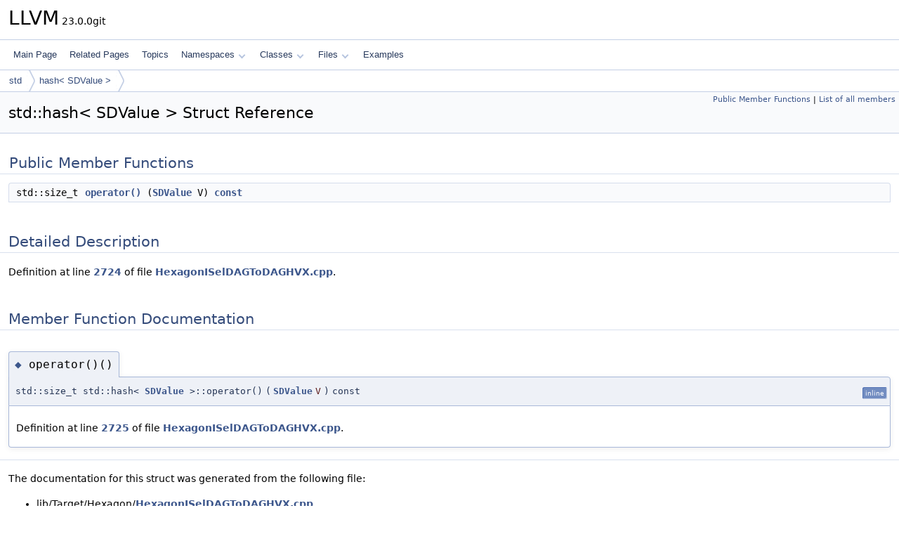

--- FILE ---
content_type: text/html
request_url: https://llvm.org/doxygen/structstd_1_1hash_3_01SDValue_01_4.html
body_size: 1911
content:
<!DOCTYPE html PUBLIC "-//W3C//DTD XHTML 1.0 Transitional//EN" "https://www.w3.org/TR/xhtml1/DTD/xhtml1-transitional.dtd">
<html xmlns="http://www.w3.org/1999/xhtml" lang="en-US">
<head>
<meta http-equiv="Content-Type" content="text/xhtml;charset=UTF-8"/>
<meta http-equiv="X-UA-Compatible" content="IE=11"/>
<meta name="generator" content="Doxygen 1.14.0"/>
<meta name="viewport" content="width=device-width, initial-scale=1"/>
<title>LLVM: std::hash&lt; SDValue &gt; Struct Reference</title>
<link href="tabs.css" rel="stylesheet" type="text/css"/>
<script type="text/javascript" src="jquery.js"></script>
<script type="text/javascript" src="dynsections.js"></script>
<script type="text/javascript" src="clipboard.js"></script>
<script type="text/x-mathjax-config">
MathJax.Hub.Config({
  extensions: ["tex2jax.js"],
  jax: ["input/TeX","output/HTML-CSS"],
});
</script>
<script type="text/javascript" async="async" src="https://cdnjs.cloudflare.com/ajax/libs/mathjax/2.7.7/MathJax.js/MathJax.js"></script>
<link href="doxygen.css" rel="stylesheet" type="text/css" />
</head>
<body>
<div id="top"><!-- do not remove this div, it is closed by doxygen! -->
<div id="titlearea">
<table cellspacing="0" cellpadding="0">
 <tbody>
 <tr id="projectrow">
  <td id="projectalign">
   <div id="projectname">LLVM<span id="projectnumber">&#160;23.0.0git</span>
   </div>
  </td>
 </tr>
 </tbody>
</table>
</div>
<!-- end header part -->
<!-- Generated by Doxygen 1.14.0 -->
<script type="text/javascript">
$(function() { codefold.init(); });
</script>
<script type="text/javascript" src="menudata.js"></script>
<script type="text/javascript" src="menu.js"></script>
<script type="text/javascript">
$(function() {
  initMenu('',false,false,'search.php','Search',false);
});
</script>
<div id="main-nav"></div>
<div id="nav-path" class="navpath">
  <ul>
<li class="navelem"><a href="namespacestd.html">std</a></li><li class="navelem"><a href="structstd_1_1hash_3_01SDValue_01_4.html">hash&lt; SDValue &gt;</a></li>  </ul>
</div>
</div><!-- top -->
<div id="doc-content">
<div class="header">
  <div class="summary">
<a href="#pub-methods">Public Member Functions</a> &#124;
<a href="structstd_1_1hash_3_01SDValue_01_4-members.html">List of all members</a>  </div>
  <div class="headertitle"><div class="title">std::hash&lt; SDValue &gt; Struct Reference</div></div>
</div><!--header-->
<div class="contents">
<table class="memberdecls">
<tr class="heading"><td colspan="2"><h2 id="header-pub-methods" class="groupheader"><a id="pub-methods" name="pub-methods"></a>
Public Member Functions</h2></td></tr>
<tr class="memitem:a8a52724405c7d6f6370618f24fa95884" id="r_a8a52724405c7d6f6370618f24fa95884"><td class="memItemLeft" align="right" valign="top">std::size_t&#160;</td><td class="memItemRight" valign="bottom"><a class="el" href="#a8a52724405c7d6f6370618f24fa95884">operator()</a> (<a class="el" href="classllvm_1_1SDValue.html">SDValue</a> V) <a class="el" href="AArch64PromoteConstant_8cpp.html#a90f8350fecae261c25be85d38b451bff">const</a></td></tr>
</table>
<a name="details" id="details"></a><h2 id="header-details" class="groupheader">Detailed Description</h2>
<div class="textblock">
<p class="definition">Definition at line <a class="el" href="HexagonISelDAGToDAGHVX_8cpp_source.html#l02724">2724</a> of file <a class="el" href="HexagonISelDAGToDAGHVX_8cpp_source.html">HexagonISelDAGToDAGHVX.cpp</a>.</p>
</div><a name="doc-func-members" id="doc-func-members"></a><h2 id="header-doc-func-members" class="groupheader">Member Function Documentation</h2>
<a id="a8a52724405c7d6f6370618f24fa95884" name="a8a52724405c7d6f6370618f24fa95884"></a>
<h2 class="memtitle"><span class="permalink"><a href="#a8a52724405c7d6f6370618f24fa95884">&#9670;&#160;</a></span>operator()()</h2>

<div class="memitem">
<div class="memproto">
<table class="mlabels">
  <tr>
  <td class="mlabels-left">
      <table class="memname">
        <tr>
          <td class="memname">std::size_t std::hash&lt; <a class="el" href="classllvm_1_1SDValue.html">SDValue</a> &gt;::operator() </td>
          <td>(</td>
          <td class="paramtype"><a class="el" href="classllvm_1_1SDValue.html">SDValue</a></td>          <td class="paramname"><span class="paramname"><em>V</em></span></td><td>)</td>
          <td> const</td>
        </tr>
      </table>
  </td>
  <td class="mlabels-right">
<span class="mlabels"><span class="mlabel inline">inline</span></span>  </td>
  </tr>
</table>
</div><div class="memdoc">

<p class="definition">Definition at line <a class="el" href="HexagonISelDAGToDAGHVX_8cpp_source.html#l02725">2725</a> of file <a class="el" href="HexagonISelDAGToDAGHVX_8cpp_source.html">HexagonISelDAGToDAGHVX.cpp</a>.</p>

</div>
</div>
<hr/>The documentation for this struct was generated from the following file:<ul>
<li>lib/Target/Hexagon/<a class="el" href="HexagonISelDAGToDAGHVX_8cpp_source.html">HexagonISelDAGToDAGHVX.cpp</a></li>
</ul>
</div><!-- contents -->
<!-- start footer part -->
<hr class="footer"/><address class="footer"><small>
Generated on <span class="timestamp"></span> for LLVM by&#160;<a href="https://www.doxygen.org/index.html"><img class="footer" src="doxygen.svg" width="104" height="31" alt="doxygen"/></a> 1.14.0
</small></address>
</div><!-- doc-content -->
</body>
</html>
